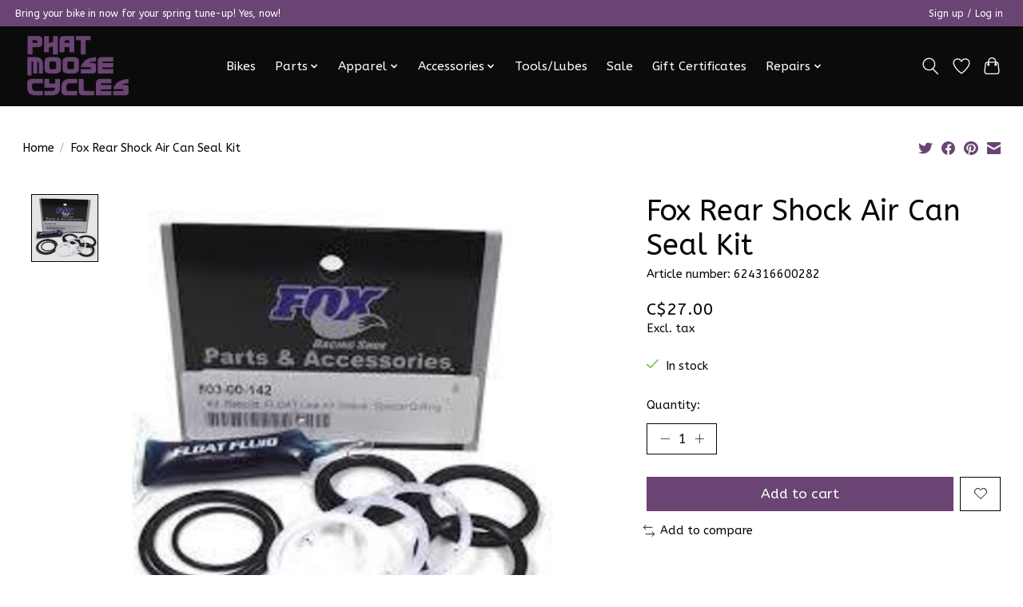

--- FILE ---
content_type: text/javascript;charset=utf-8
request_url: https://www.phatmoosecycles.com/services/stats/pageview.js?product=465888&hash=8892
body_size: -436
content:
// SEOshop 20-01-2026 04:02:57